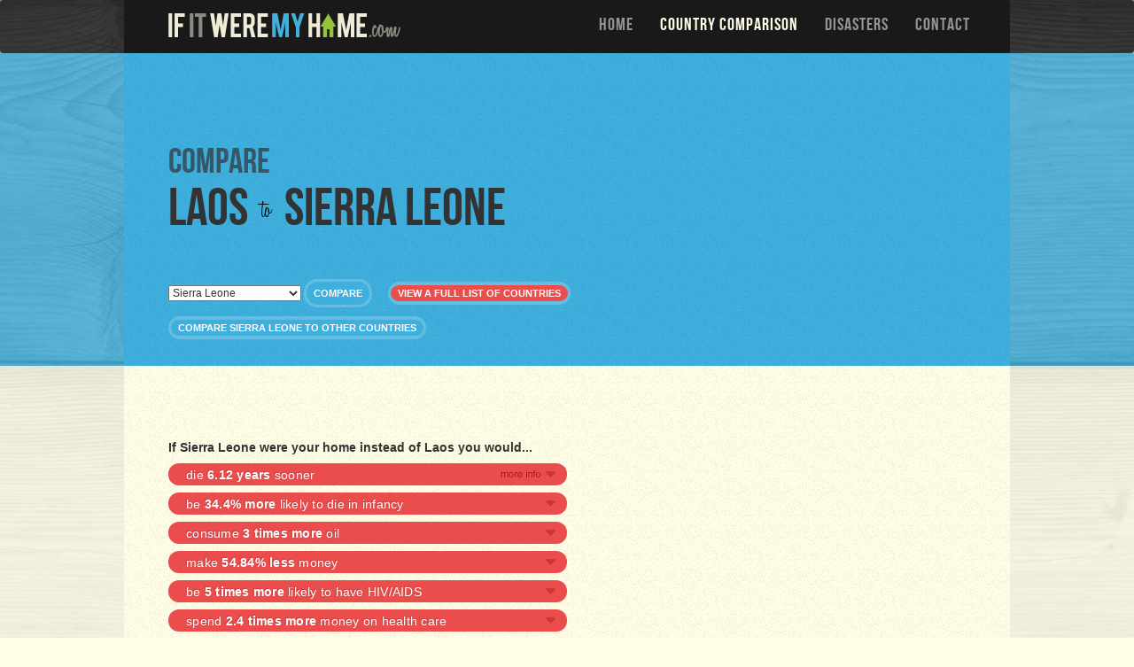

--- FILE ---
content_type: text/html; charset=utf-8
request_url: https://www.google.com/recaptcha/api2/aframe
body_size: 267
content:
<!DOCTYPE HTML><html><head><meta http-equiv="content-type" content="text/html; charset=UTF-8"></head><body><script nonce="n2PBS2i74jiPpY0Z4ZtrYQ">/** Anti-fraud and anti-abuse applications only. See google.com/recaptcha */ try{var clients={'sodar':'https://pagead2.googlesyndication.com/pagead/sodar?'};window.addEventListener("message",function(a){try{if(a.source===window.parent){var b=JSON.parse(a.data);var c=clients[b['id']];if(c){var d=document.createElement('img');d.src=c+b['params']+'&rc='+(localStorage.getItem("rc::a")?sessionStorage.getItem("rc::b"):"");window.document.body.appendChild(d);sessionStorage.setItem("rc::e",parseInt(sessionStorage.getItem("rc::e")||0)+1);localStorage.setItem("rc::h",'1769189698673');}}}catch(b){}});window.parent.postMessage("_grecaptcha_ready", "*");}catch(b){}</script></body></html>